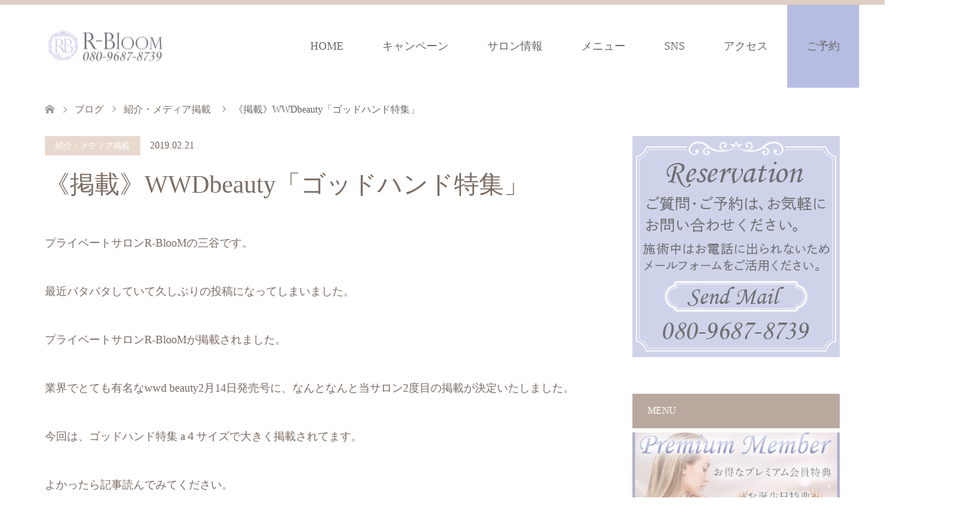

--- FILE ---
content_type: text/html; charset=UTF-8
request_url: https://r-bloom.com/2019/02/21/803/
body_size: 16213
content:
<!DOCTYPE html>
<html dir="ltr" lang="ja" prefix="og: https://ogp.me/ns#">
<head>
<meta charset="UTF-8">
<!--[if IE]><meta http-equiv="X-UA-Compatible" content="IE=edge"><![endif]-->
<meta name="viewport" content="width=device-width">
<title>《掲載》WWDbeauty「ゴッドハンド特集」 | R-BlooM（アールブルーム）</title>
<meta name="description" content="プライベートサロンR-BlooMの三谷です。最近バタバタしていて久しぶりの投稿になってしまいました。プライベートサロンR-BlooMが掲載されました。">
<link rel="pingback" href="https://r-bloom.com/xmlrpc.php">
	<style>img:is([sizes="auto" i], [sizes^="auto," i]) { contain-intrinsic-size: 3000px 1500px }</style>
	
		<!-- All in One SEO 4.8.7 - aioseo.com -->
	<meta name="description" content="プライベートサロンR-BlooMの三谷です。 最近バタバタしていて久しぶりの投稿になってしまいました。 プライ" />
	<meta name="robots" content="max-image-preview:large" />
	<meta name="author" content="r-bloom"/>
	<link rel="canonical" href="https://r-bloom.com/2019/02/21/803/" />
	<meta name="generator" content="All in One SEO (AIOSEO) 4.8.7" />
		<meta property="og:locale" content="ja_JP" />
		<meta property="og:site_name" content="R-BlooM（アールブルーム） | エステティックサロンR-BlooM（アールブルーム）は自由が丘駅徒歩5分。技能五輪国際大会2位の三谷麗奈によるフェイシャルエステ、ボディエステ、ブライダルエステなど、洗練されたハンドテクニックですべての肌タイプと年齢層に最適なスキンケアとエステを提供いたします。" />
		<meta property="og:type" content="article" />
		<meta property="og:title" content="《掲載》WWDbeauty「ゴッドハンド特集」 | R-BlooM（アールブルーム）" />
		<meta property="og:description" content="プライベートサロンR-BlooMの三谷です。 最近バタバタしていて久しぶりの投稿になってしまいました。 プライ" />
		<meta property="og:url" content="https://r-bloom.com/2019/02/21/803/" />
		<meta property="article:published_time" content="2019-02-21T05:15:17+00:00" />
		<meta property="article:modified_time" content="2019-03-08T02:25:07+00:00" />
		<meta name="twitter:card" content="summary_large_image" />
		<meta name="twitter:title" content="《掲載》WWDbeauty「ゴッドハンド特集」 | R-BlooM（アールブルーム）" />
		<meta name="twitter:description" content="プライベートサロンR-BlooMの三谷です。 最近バタバタしていて久しぶりの投稿になってしまいました。 プライ" />
		<script type="application/ld+json" class="aioseo-schema">
			{"@context":"https:\/\/schema.org","@graph":[{"@type":"BlogPosting","@id":"https:\/\/r-bloom.com\/2019\/02\/21\/803\/#blogposting","name":"\u300a\u63b2\u8f09\u300bWWDbeauty\u300c\u30b4\u30c3\u30c9\u30cf\u30f3\u30c9\u7279\u96c6\u300d | R-BlooM\uff08\u30a2\u30fc\u30eb\u30d6\u30eb\u30fc\u30e0\uff09","headline":"\u300a\u63b2\u8f09\u300bWWDbeauty\u300c\u30b4\u30c3\u30c9\u30cf\u30f3\u30c9\u7279\u96c6\u300d","author":{"@id":"https:\/\/r-bloom.com\/author\/r-bloom\/#author"},"publisher":{"@id":"https:\/\/r-bloom.com\/#organization"},"image":{"@type":"ImageObject","url":"https:\/\/r-bloom.com\/wp-content\/uploads\/2019\/02\/52596042_1117437608464878_6807480321861222400_n.jpg","width":639,"height":926},"datePublished":"2019-02-21T14:15:17+09:00","dateModified":"2019-03-08T11:25:07+09:00","inLanguage":"ja","mainEntityOfPage":{"@id":"https:\/\/r-bloom.com\/2019\/02\/21\/803\/#webpage"},"isPartOf":{"@id":"https:\/\/r-bloom.com\/2019\/02\/21\/803\/#webpage"},"articleSection":"\u7d39\u4ecb\u30fb\u30e1\u30c7\u30a3\u30a2\u63b2\u8f09"},{"@type":"BreadcrumbList","@id":"https:\/\/r-bloom.com\/2019\/02\/21\/803\/#breadcrumblist","itemListElement":[{"@type":"ListItem","@id":"https:\/\/r-bloom.com#listItem","position":1,"name":"\u5bb6","item":"https:\/\/r-bloom.com","nextItem":{"@type":"ListItem","@id":"https:\/\/r-bloom.com\/category\/%e7%b4%b9%e4%bb%8b%e3%83%bb%e3%83%a1%e3%83%87%e3%82%a3%e3%82%a2%e6%8e%b2%e8%bc%89\/#listItem","name":"\u7d39\u4ecb\u30fb\u30e1\u30c7\u30a3\u30a2\u63b2\u8f09"}},{"@type":"ListItem","@id":"https:\/\/r-bloom.com\/category\/%e7%b4%b9%e4%bb%8b%e3%83%bb%e3%83%a1%e3%83%87%e3%82%a3%e3%82%a2%e6%8e%b2%e8%bc%89\/#listItem","position":2,"name":"\u7d39\u4ecb\u30fb\u30e1\u30c7\u30a3\u30a2\u63b2\u8f09","item":"https:\/\/r-bloom.com\/category\/%e7%b4%b9%e4%bb%8b%e3%83%bb%e3%83%a1%e3%83%87%e3%82%a3%e3%82%a2%e6%8e%b2%e8%bc%89\/","nextItem":{"@type":"ListItem","@id":"https:\/\/r-bloom.com\/2019\/02\/21\/803\/#listItem","name":"\u300a\u63b2\u8f09\u300bWWDbeauty\u300c\u30b4\u30c3\u30c9\u30cf\u30f3\u30c9\u7279\u96c6\u300d"},"previousItem":{"@type":"ListItem","@id":"https:\/\/r-bloom.com#listItem","name":"\u5bb6"}},{"@type":"ListItem","@id":"https:\/\/r-bloom.com\/2019\/02\/21\/803\/#listItem","position":3,"name":"\u300a\u63b2\u8f09\u300bWWDbeauty\u300c\u30b4\u30c3\u30c9\u30cf\u30f3\u30c9\u7279\u96c6\u300d","previousItem":{"@type":"ListItem","@id":"https:\/\/r-bloom.com\/category\/%e7%b4%b9%e4%bb%8b%e3%83%bb%e3%83%a1%e3%83%87%e3%82%a3%e3%82%a2%e6%8e%b2%e8%bc%89\/#listItem","name":"\u7d39\u4ecb\u30fb\u30e1\u30c7\u30a3\u30a2\u63b2\u8f09"}}]},{"@type":"Organization","@id":"https:\/\/r-bloom.com\/#organization","name":"R-BlooM\uff08\u30a2\u30fc\u30eb\u30d6\u30eb\u30fc\u30e0\uff09","description":"\u30a8\u30b9\u30c6\u30c6\u30a3\u30c3\u30af\u30b5\u30ed\u30f3R-BlooM\uff08\u30a2\u30fc\u30eb\u30d6\u30eb\u30fc\u30e0\uff09\u306f\u81ea\u7531\u304c\u4e18\u99c5\u5f92\u6b695\u5206\u3002\u6280\u80fd\u4e94\u8f2a\u56fd\u969b\u5927\u4f1a2\u4f4d\u306e\u4e09\u8c37\u9e97\u5948\u306b\u3088\u308b\u30d5\u30a7\u30a4\u30b7\u30e3\u30eb\u30a8\u30b9\u30c6\u3001\u30dc\u30c7\u30a3\u30a8\u30b9\u30c6\u3001\u30d6\u30e9\u30a4\u30c0\u30eb\u30a8\u30b9\u30c6\u306a\u3069\u3001\u6d17\u7df4\u3055\u308c\u305f\u30cf\u30f3\u30c9\u30c6\u30af\u30cb\u30c3\u30af\u3067\u3059\u3079\u3066\u306e\u808c\u30bf\u30a4\u30d7\u3068\u5e74\u9f62\u5c64\u306b\u6700\u9069\u306a\u30b9\u30ad\u30f3\u30b1\u30a2\u3068\u30a8\u30b9\u30c6\u3092\u63d0\u4f9b\u3044\u305f\u3057\u307e\u3059\u3002","url":"https:\/\/r-bloom.com\/"},{"@type":"Person","@id":"https:\/\/r-bloom.com\/author\/r-bloom\/#author","url":"https:\/\/r-bloom.com\/author\/r-bloom\/","name":"r-bloom","image":{"@type":"ImageObject","@id":"https:\/\/r-bloom.com\/2019\/02\/21\/803\/#authorImage","url":"https:\/\/secure.gravatar.com\/avatar\/1193da7bf2637ae40783963d7bf7ced9?s=96&d=mm&r=g","width":96,"height":96,"caption":"r-bloom"}},{"@type":"WebPage","@id":"https:\/\/r-bloom.com\/2019\/02\/21\/803\/#webpage","url":"https:\/\/r-bloom.com\/2019\/02\/21\/803\/","name":"\u300a\u63b2\u8f09\u300bWWDbeauty\u300c\u30b4\u30c3\u30c9\u30cf\u30f3\u30c9\u7279\u96c6\u300d | R-BlooM\uff08\u30a2\u30fc\u30eb\u30d6\u30eb\u30fc\u30e0\uff09","description":"\u30d7\u30e9\u30a4\u30d9\u30fc\u30c8\u30b5\u30ed\u30f3R-BlooM\u306e\u4e09\u8c37\u3067\u3059\u3002 \u6700\u8fd1\u30d0\u30bf\u30d0\u30bf\u3057\u3066\u3044\u3066\u4e45\u3057\u3076\u308a\u306e\u6295\u7a3f\u306b\u306a\u3063\u3066\u3057\u307e\u3044\u307e\u3057\u305f\u3002 \u30d7\u30e9\u30a4","inLanguage":"ja","isPartOf":{"@id":"https:\/\/r-bloom.com\/#website"},"breadcrumb":{"@id":"https:\/\/r-bloom.com\/2019\/02\/21\/803\/#breadcrumblist"},"author":{"@id":"https:\/\/r-bloom.com\/author\/r-bloom\/#author"},"creator":{"@id":"https:\/\/r-bloom.com\/author\/r-bloom\/#author"},"image":{"@type":"ImageObject","url":"https:\/\/r-bloom.com\/wp-content\/uploads\/2019\/02\/52596042_1117437608464878_6807480321861222400_n.jpg","@id":"https:\/\/r-bloom.com\/2019\/02\/21\/803\/#mainImage","width":639,"height":926},"primaryImageOfPage":{"@id":"https:\/\/r-bloom.com\/2019\/02\/21\/803\/#mainImage"},"datePublished":"2019-02-21T14:15:17+09:00","dateModified":"2019-03-08T11:25:07+09:00"},{"@type":"WebSite","@id":"https:\/\/r-bloom.com\/#website","url":"https:\/\/r-bloom.com\/","name":"R-BlooM\uff08\u30a2\u30fc\u30eb\u30d6\u30eb\u30fc\u30e0\uff09","description":"\u30a8\u30b9\u30c6\u30c6\u30a3\u30c3\u30af\u30b5\u30ed\u30f3R-BlooM\uff08\u30a2\u30fc\u30eb\u30d6\u30eb\u30fc\u30e0\uff09\u306f\u81ea\u7531\u304c\u4e18\u99c5\u5f92\u6b695\u5206\u3002\u6280\u80fd\u4e94\u8f2a\u56fd\u969b\u5927\u4f1a2\u4f4d\u306e\u4e09\u8c37\u9e97\u5948\u306b\u3088\u308b\u30d5\u30a7\u30a4\u30b7\u30e3\u30eb\u30a8\u30b9\u30c6\u3001\u30dc\u30c7\u30a3\u30a8\u30b9\u30c6\u3001\u30d6\u30e9\u30a4\u30c0\u30eb\u30a8\u30b9\u30c6\u306a\u3069\u3001\u6d17\u7df4\u3055\u308c\u305f\u30cf\u30f3\u30c9\u30c6\u30af\u30cb\u30c3\u30af\u3067\u3059\u3079\u3066\u306e\u808c\u30bf\u30a4\u30d7\u3068\u5e74\u9f62\u5c64\u306b\u6700\u9069\u306a\u30b9\u30ad\u30f3\u30b1\u30a2\u3068\u30a8\u30b9\u30c6\u3092\u63d0\u4f9b\u3044\u305f\u3057\u307e\u3059\u3002","inLanguage":"ja","publisher":{"@id":"https:\/\/r-bloom.com\/#organization"}}]}
		</script>
		<!-- All in One SEO -->

<link rel='dns-prefetch' href='//challenges.cloudflare.com' />
<link rel='dns-prefetch' href='//www.googletagmanager.com' />
<link rel="alternate" type="application/rss+xml" title="R-BlooM（アールブルーム） &raquo; フィード" href="https://r-bloom.com/feed/" />
<link rel="alternate" type="application/rss+xml" title="R-BlooM（アールブルーム） &raquo; コメントフィード" href="https://r-bloom.com/comments/feed/" />
<script type="text/javascript">
/* <![CDATA[ */
window._wpemojiSettings = {"baseUrl":"https:\/\/s.w.org\/images\/core\/emoji\/15.0.3\/72x72\/","ext":".png","svgUrl":"https:\/\/s.w.org\/images\/core\/emoji\/15.0.3\/svg\/","svgExt":".svg","source":{"concatemoji":"https:\/\/r-bloom.com\/wp-includes\/js\/wp-emoji-release.min.js?ver=6.7.4"}};
/*! This file is auto-generated */
!function(i,n){var o,s,e;function c(e){try{var t={supportTests:e,timestamp:(new Date).valueOf()};sessionStorage.setItem(o,JSON.stringify(t))}catch(e){}}function p(e,t,n){e.clearRect(0,0,e.canvas.width,e.canvas.height),e.fillText(t,0,0);var t=new Uint32Array(e.getImageData(0,0,e.canvas.width,e.canvas.height).data),r=(e.clearRect(0,0,e.canvas.width,e.canvas.height),e.fillText(n,0,0),new Uint32Array(e.getImageData(0,0,e.canvas.width,e.canvas.height).data));return t.every(function(e,t){return e===r[t]})}function u(e,t,n){switch(t){case"flag":return n(e,"\ud83c\udff3\ufe0f\u200d\u26a7\ufe0f","\ud83c\udff3\ufe0f\u200b\u26a7\ufe0f")?!1:!n(e,"\ud83c\uddfa\ud83c\uddf3","\ud83c\uddfa\u200b\ud83c\uddf3")&&!n(e,"\ud83c\udff4\udb40\udc67\udb40\udc62\udb40\udc65\udb40\udc6e\udb40\udc67\udb40\udc7f","\ud83c\udff4\u200b\udb40\udc67\u200b\udb40\udc62\u200b\udb40\udc65\u200b\udb40\udc6e\u200b\udb40\udc67\u200b\udb40\udc7f");case"emoji":return!n(e,"\ud83d\udc26\u200d\u2b1b","\ud83d\udc26\u200b\u2b1b")}return!1}function f(e,t,n){var r="undefined"!=typeof WorkerGlobalScope&&self instanceof WorkerGlobalScope?new OffscreenCanvas(300,150):i.createElement("canvas"),a=r.getContext("2d",{willReadFrequently:!0}),o=(a.textBaseline="top",a.font="600 32px Arial",{});return e.forEach(function(e){o[e]=t(a,e,n)}),o}function t(e){var t=i.createElement("script");t.src=e,t.defer=!0,i.head.appendChild(t)}"undefined"!=typeof Promise&&(o="wpEmojiSettingsSupports",s=["flag","emoji"],n.supports={everything:!0,everythingExceptFlag:!0},e=new Promise(function(e){i.addEventListener("DOMContentLoaded",e,{once:!0})}),new Promise(function(t){var n=function(){try{var e=JSON.parse(sessionStorage.getItem(o));if("object"==typeof e&&"number"==typeof e.timestamp&&(new Date).valueOf()<e.timestamp+604800&&"object"==typeof e.supportTests)return e.supportTests}catch(e){}return null}();if(!n){if("undefined"!=typeof Worker&&"undefined"!=typeof OffscreenCanvas&&"undefined"!=typeof URL&&URL.createObjectURL&&"undefined"!=typeof Blob)try{var e="postMessage("+f.toString()+"("+[JSON.stringify(s),u.toString(),p.toString()].join(",")+"));",r=new Blob([e],{type:"text/javascript"}),a=new Worker(URL.createObjectURL(r),{name:"wpTestEmojiSupports"});return void(a.onmessage=function(e){c(n=e.data),a.terminate(),t(n)})}catch(e){}c(n=f(s,u,p))}t(n)}).then(function(e){for(var t in e)n.supports[t]=e[t],n.supports.everything=n.supports.everything&&n.supports[t],"flag"!==t&&(n.supports.everythingExceptFlag=n.supports.everythingExceptFlag&&n.supports[t]);n.supports.everythingExceptFlag=n.supports.everythingExceptFlag&&!n.supports.flag,n.DOMReady=!1,n.readyCallback=function(){n.DOMReady=!0}}).then(function(){return e}).then(function(){var e;n.supports.everything||(n.readyCallback(),(e=n.source||{}).concatemoji?t(e.concatemoji):e.wpemoji&&e.twemoji&&(t(e.twemoji),t(e.wpemoji)))}))}((window,document),window._wpemojiSettings);
/* ]]> */
</script>
<link rel='stylesheet' id='style-css' href='https://r-bloom.com/wp-content/themes/skin_tcd046-child/style.css?ver=1.7.2' type='text/css' media='all' />
<link rel='stylesheet' id='sbi_styles-css' href='https://r-bloom.com/wp-content/plugins/instagram-feed/css/sbi-styles.min.css?ver=6.8.0' type='text/css' media='all' />
<style id='wp-emoji-styles-inline-css' type='text/css'>

	img.wp-smiley, img.emoji {
		display: inline !important;
		border: none !important;
		box-shadow: none !important;
		height: 1em !important;
		width: 1em !important;
		margin: 0 0.07em !important;
		vertical-align: -0.1em !important;
		background: none !important;
		padding: 0 !important;
	}
</style>
<link rel='stylesheet' id='wp-block-library-css' href='https://r-bloom.com/wp-includes/css/dist/block-library/style.min.css?ver=6.7.4' type='text/css' media='all' />
<style id='classic-theme-styles-inline-css' type='text/css'>
/*! This file is auto-generated */
.wp-block-button__link{color:#fff;background-color:#32373c;border-radius:9999px;box-shadow:none;text-decoration:none;padding:calc(.667em + 2px) calc(1.333em + 2px);font-size:1.125em}.wp-block-file__button{background:#32373c;color:#fff;text-decoration:none}
</style>
<style id='global-styles-inline-css' type='text/css'>
:root{--wp--preset--aspect-ratio--square: 1;--wp--preset--aspect-ratio--4-3: 4/3;--wp--preset--aspect-ratio--3-4: 3/4;--wp--preset--aspect-ratio--3-2: 3/2;--wp--preset--aspect-ratio--2-3: 2/3;--wp--preset--aspect-ratio--16-9: 16/9;--wp--preset--aspect-ratio--9-16: 9/16;--wp--preset--color--black: #000000;--wp--preset--color--cyan-bluish-gray: #abb8c3;--wp--preset--color--white: #ffffff;--wp--preset--color--pale-pink: #f78da7;--wp--preset--color--vivid-red: #cf2e2e;--wp--preset--color--luminous-vivid-orange: #ff6900;--wp--preset--color--luminous-vivid-amber: #fcb900;--wp--preset--color--light-green-cyan: #7bdcb5;--wp--preset--color--vivid-green-cyan: #00d084;--wp--preset--color--pale-cyan-blue: #8ed1fc;--wp--preset--color--vivid-cyan-blue: #0693e3;--wp--preset--color--vivid-purple: #9b51e0;--wp--preset--gradient--vivid-cyan-blue-to-vivid-purple: linear-gradient(135deg,rgba(6,147,227,1) 0%,rgb(155,81,224) 100%);--wp--preset--gradient--light-green-cyan-to-vivid-green-cyan: linear-gradient(135deg,rgb(122,220,180) 0%,rgb(0,208,130) 100%);--wp--preset--gradient--luminous-vivid-amber-to-luminous-vivid-orange: linear-gradient(135deg,rgba(252,185,0,1) 0%,rgba(255,105,0,1) 100%);--wp--preset--gradient--luminous-vivid-orange-to-vivid-red: linear-gradient(135deg,rgba(255,105,0,1) 0%,rgb(207,46,46) 100%);--wp--preset--gradient--very-light-gray-to-cyan-bluish-gray: linear-gradient(135deg,rgb(238,238,238) 0%,rgb(169,184,195) 100%);--wp--preset--gradient--cool-to-warm-spectrum: linear-gradient(135deg,rgb(74,234,220) 0%,rgb(151,120,209) 20%,rgb(207,42,186) 40%,rgb(238,44,130) 60%,rgb(251,105,98) 80%,rgb(254,248,76) 100%);--wp--preset--gradient--blush-light-purple: linear-gradient(135deg,rgb(255,206,236) 0%,rgb(152,150,240) 100%);--wp--preset--gradient--blush-bordeaux: linear-gradient(135deg,rgb(254,205,165) 0%,rgb(254,45,45) 50%,rgb(107,0,62) 100%);--wp--preset--gradient--luminous-dusk: linear-gradient(135deg,rgb(255,203,112) 0%,rgb(199,81,192) 50%,rgb(65,88,208) 100%);--wp--preset--gradient--pale-ocean: linear-gradient(135deg,rgb(255,245,203) 0%,rgb(182,227,212) 50%,rgb(51,167,181) 100%);--wp--preset--gradient--electric-grass: linear-gradient(135deg,rgb(202,248,128) 0%,rgb(113,206,126) 100%);--wp--preset--gradient--midnight: linear-gradient(135deg,rgb(2,3,129) 0%,rgb(40,116,252) 100%);--wp--preset--font-size--small: 13px;--wp--preset--font-size--medium: 20px;--wp--preset--font-size--large: 36px;--wp--preset--font-size--x-large: 42px;--wp--preset--spacing--20: 0.44rem;--wp--preset--spacing--30: 0.67rem;--wp--preset--spacing--40: 1rem;--wp--preset--spacing--50: 1.5rem;--wp--preset--spacing--60: 2.25rem;--wp--preset--spacing--70: 3.38rem;--wp--preset--spacing--80: 5.06rem;--wp--preset--shadow--natural: 6px 6px 9px rgba(0, 0, 0, 0.2);--wp--preset--shadow--deep: 12px 12px 50px rgba(0, 0, 0, 0.4);--wp--preset--shadow--sharp: 6px 6px 0px rgba(0, 0, 0, 0.2);--wp--preset--shadow--outlined: 6px 6px 0px -3px rgba(255, 255, 255, 1), 6px 6px rgba(0, 0, 0, 1);--wp--preset--shadow--crisp: 6px 6px 0px rgba(0, 0, 0, 1);}:where(.is-layout-flex){gap: 0.5em;}:where(.is-layout-grid){gap: 0.5em;}body .is-layout-flex{display: flex;}.is-layout-flex{flex-wrap: wrap;align-items: center;}.is-layout-flex > :is(*, div){margin: 0;}body .is-layout-grid{display: grid;}.is-layout-grid > :is(*, div){margin: 0;}:where(.wp-block-columns.is-layout-flex){gap: 2em;}:where(.wp-block-columns.is-layout-grid){gap: 2em;}:where(.wp-block-post-template.is-layout-flex){gap: 1.25em;}:where(.wp-block-post-template.is-layout-grid){gap: 1.25em;}.has-black-color{color: var(--wp--preset--color--black) !important;}.has-cyan-bluish-gray-color{color: var(--wp--preset--color--cyan-bluish-gray) !important;}.has-white-color{color: var(--wp--preset--color--white) !important;}.has-pale-pink-color{color: var(--wp--preset--color--pale-pink) !important;}.has-vivid-red-color{color: var(--wp--preset--color--vivid-red) !important;}.has-luminous-vivid-orange-color{color: var(--wp--preset--color--luminous-vivid-orange) !important;}.has-luminous-vivid-amber-color{color: var(--wp--preset--color--luminous-vivid-amber) !important;}.has-light-green-cyan-color{color: var(--wp--preset--color--light-green-cyan) !important;}.has-vivid-green-cyan-color{color: var(--wp--preset--color--vivid-green-cyan) !important;}.has-pale-cyan-blue-color{color: var(--wp--preset--color--pale-cyan-blue) !important;}.has-vivid-cyan-blue-color{color: var(--wp--preset--color--vivid-cyan-blue) !important;}.has-vivid-purple-color{color: var(--wp--preset--color--vivid-purple) !important;}.has-black-background-color{background-color: var(--wp--preset--color--black) !important;}.has-cyan-bluish-gray-background-color{background-color: var(--wp--preset--color--cyan-bluish-gray) !important;}.has-white-background-color{background-color: var(--wp--preset--color--white) !important;}.has-pale-pink-background-color{background-color: var(--wp--preset--color--pale-pink) !important;}.has-vivid-red-background-color{background-color: var(--wp--preset--color--vivid-red) !important;}.has-luminous-vivid-orange-background-color{background-color: var(--wp--preset--color--luminous-vivid-orange) !important;}.has-luminous-vivid-amber-background-color{background-color: var(--wp--preset--color--luminous-vivid-amber) !important;}.has-light-green-cyan-background-color{background-color: var(--wp--preset--color--light-green-cyan) !important;}.has-vivid-green-cyan-background-color{background-color: var(--wp--preset--color--vivid-green-cyan) !important;}.has-pale-cyan-blue-background-color{background-color: var(--wp--preset--color--pale-cyan-blue) !important;}.has-vivid-cyan-blue-background-color{background-color: var(--wp--preset--color--vivid-cyan-blue) !important;}.has-vivid-purple-background-color{background-color: var(--wp--preset--color--vivid-purple) !important;}.has-black-border-color{border-color: var(--wp--preset--color--black) !important;}.has-cyan-bluish-gray-border-color{border-color: var(--wp--preset--color--cyan-bluish-gray) !important;}.has-white-border-color{border-color: var(--wp--preset--color--white) !important;}.has-pale-pink-border-color{border-color: var(--wp--preset--color--pale-pink) !important;}.has-vivid-red-border-color{border-color: var(--wp--preset--color--vivid-red) !important;}.has-luminous-vivid-orange-border-color{border-color: var(--wp--preset--color--luminous-vivid-orange) !important;}.has-luminous-vivid-amber-border-color{border-color: var(--wp--preset--color--luminous-vivid-amber) !important;}.has-light-green-cyan-border-color{border-color: var(--wp--preset--color--light-green-cyan) !important;}.has-vivid-green-cyan-border-color{border-color: var(--wp--preset--color--vivid-green-cyan) !important;}.has-pale-cyan-blue-border-color{border-color: var(--wp--preset--color--pale-cyan-blue) !important;}.has-vivid-cyan-blue-border-color{border-color: var(--wp--preset--color--vivid-cyan-blue) !important;}.has-vivid-purple-border-color{border-color: var(--wp--preset--color--vivid-purple) !important;}.has-vivid-cyan-blue-to-vivid-purple-gradient-background{background: var(--wp--preset--gradient--vivid-cyan-blue-to-vivid-purple) !important;}.has-light-green-cyan-to-vivid-green-cyan-gradient-background{background: var(--wp--preset--gradient--light-green-cyan-to-vivid-green-cyan) !important;}.has-luminous-vivid-amber-to-luminous-vivid-orange-gradient-background{background: var(--wp--preset--gradient--luminous-vivid-amber-to-luminous-vivid-orange) !important;}.has-luminous-vivid-orange-to-vivid-red-gradient-background{background: var(--wp--preset--gradient--luminous-vivid-orange-to-vivid-red) !important;}.has-very-light-gray-to-cyan-bluish-gray-gradient-background{background: var(--wp--preset--gradient--very-light-gray-to-cyan-bluish-gray) !important;}.has-cool-to-warm-spectrum-gradient-background{background: var(--wp--preset--gradient--cool-to-warm-spectrum) !important;}.has-blush-light-purple-gradient-background{background: var(--wp--preset--gradient--blush-light-purple) !important;}.has-blush-bordeaux-gradient-background{background: var(--wp--preset--gradient--blush-bordeaux) !important;}.has-luminous-dusk-gradient-background{background: var(--wp--preset--gradient--luminous-dusk) !important;}.has-pale-ocean-gradient-background{background: var(--wp--preset--gradient--pale-ocean) !important;}.has-electric-grass-gradient-background{background: var(--wp--preset--gradient--electric-grass) !important;}.has-midnight-gradient-background{background: var(--wp--preset--gradient--midnight) !important;}.has-small-font-size{font-size: var(--wp--preset--font-size--small) !important;}.has-medium-font-size{font-size: var(--wp--preset--font-size--medium) !important;}.has-large-font-size{font-size: var(--wp--preset--font-size--large) !important;}.has-x-large-font-size{font-size: var(--wp--preset--font-size--x-large) !important;}
:where(.wp-block-post-template.is-layout-flex){gap: 1.25em;}:where(.wp-block-post-template.is-layout-grid){gap: 1.25em;}
:where(.wp-block-columns.is-layout-flex){gap: 2em;}:where(.wp-block-columns.is-layout-grid){gap: 2em;}
:root :where(.wp-block-pullquote){font-size: 1.5em;line-height: 1.6;}
</style>
<link rel='stylesheet' id='contact-form-7-css' href='https://r-bloom.com/wp-content/plugins/contact-form-7/includes/css/styles.css?ver=6.1.2' type='text/css' media='all' />
<link rel='stylesheet' id='parent-style-css' href='https://r-bloom.com/wp-content/themes/skin_tcd046/style.css?ver=6.7.4' type='text/css' media='all' />
<link rel='stylesheet' id='jquery-ui-smoothness-css' href='https://r-bloom.com/wp-content/plugins/contact-form-7/includes/js/jquery-ui/themes/smoothness/jquery-ui.min.css?ver=1.12.1' type='text/css' media='screen' />
<script type="text/javascript" src="https://r-bloom.com/wp-includes/js/jquery/jquery.min.js?ver=3.7.1" id="jquery-core-js"></script>
<script type="text/javascript" src="https://r-bloom.com/wp-includes/js/jquery/jquery-migrate.min.js?ver=3.4.1" id="jquery-migrate-js"></script>

<!-- Site Kit によって追加された Google タグ（gtag.js）スニペット -->
<!-- Google アナリティクス スニペット (Site Kit が追加) -->
<script type="text/javascript" src="https://www.googletagmanager.com/gtag/js?id=GT-KDZ4ZVZ" id="google_gtagjs-js" async></script>
<script type="text/javascript" id="google_gtagjs-js-after">
/* <![CDATA[ */
window.dataLayer = window.dataLayer || [];function gtag(){dataLayer.push(arguments);}
gtag("set","linker",{"domains":["r-bloom.com"]});
gtag("js", new Date());
gtag("set", "developer_id.dZTNiMT", true);
gtag("config", "GT-KDZ4ZVZ");
/* ]]> */
</script>
<link rel="https://api.w.org/" href="https://r-bloom.com/wp-json/" /><link rel="alternate" title="JSON" type="application/json" href="https://r-bloom.com/wp-json/wp/v2/posts/803" /><link rel='shortlink' href='https://r-bloom.com/?p=803' />
<link rel="alternate" title="oEmbed (JSON)" type="application/json+oembed" href="https://r-bloom.com/wp-json/oembed/1.0/embed?url=https%3A%2F%2Fr-bloom.com%2F2019%2F02%2F21%2F803%2F" />
<link rel="alternate" title="oEmbed (XML)" type="text/xml+oembed" href="https://r-bloom.com/wp-json/oembed/1.0/embed?url=https%3A%2F%2Fr-bloom.com%2F2019%2F02%2F21%2F803%2F&#038;format=xml" />
<meta name="generator" content="Site Kit by Google 1.171.0" />
<link rel="stylesheet" href="https://r-bloom.com/wp-content/themes/skin_tcd046/css/design-plus.css?ver=1.7.2">
<link rel="stylesheet" href="https://r-bloom.com/wp-content/themes/skin_tcd046/css/sns-botton.css?ver=1.7.2">
<link rel="stylesheet" href="https://r-bloom.com/wp-content/themes/skin_tcd046/css/responsive.css?ver=1.7.2">
<link rel="stylesheet" href="https://r-bloom.com/wp-content/themes/skin_tcd046/css/footer-bar.css?ver=1.7.2">

<script src="https://r-bloom.com/wp-content/themes/skin_tcd046/js/jquery.easing.1.3.js?ver=1.7.2"></script>
<script src="https://r-bloom.com/wp-content/themes/skin_tcd046/js/jscript.js?ver=1.7.2"></script>
<script src="https://r-bloom.com/wp-content/themes/skin_tcd046/js/comment.js?ver=1.7.2"></script>
<script src="https://r-bloom.com/wp-content/themes/skin_tcd046/js/header_fix.js?ver=1.7.2"></script>

<style type="text/css">
body, input, textarea { font-family: "Times New Roman" , "游明朝" , "Yu Mincho" , "游明朝体" , "YuMincho" , "ヒラギノ明朝 Pro W3" , "Hiragino Mincho Pro" , "HiraMinProN-W3" , "HGS明朝E" , "ＭＳ Ｐ明朝" , "MS PMincho" , serif; }
.rich_font { font-weight:500; font-family: "Times New Roman" , "游明朝" , "Yu Mincho" , "游明朝体" , "YuMincho" , "ヒラギノ明朝 Pro W3" , "Hiragino Mincho Pro" , "HiraMinProN-W3" , "HGS明朝E" , "ＭＳ Ｐ明朝" , "MS PMincho" , serif; }

#header .logo { font-size:24px; }
.fix_top.header_fix #header .logo { font-size:20px; }
#footer_logo .logo { font-size:24px; }
 #logo_image img { width:50%; height:50%; max-height: none; }
  #logo_image_fixed img { width:50%; height:50%; max-height: none; }
#footer_logo img { width:50%; height:50%; }
#post_title { font-size:36px; }
body, .post_content { font-size:15px; }

@media screen and (max-width:991px) {
  #header .logo { font-size:18px; }
  .mobile_fix_top.header_fix #header .logo { font-size:18px; }
  #logo_image img { width:50%; height:50%; max-height: none; }
  #logo_image_fixed img { width:50%; height:50%; max-height: none; }
  #post_title { font-size:20px; }
  body, .post_content { font-size:18px; }
}




.image {
overflow: hidden;
-webkit-transition: 0.35s;
-moz-transition: 0.35s;
-ms-transition: 0.35s;
transition: 0.35s;
}
.image img {
-webkit-transform: scale(1);
-webkit-transition-property: opacity, scale, -webkit-transform;
-webkit-transition: 0.35s;
-moz-transform: scale(1);
-moz-transition-property: opacity, scale, -moz-transform;
-moz-transition: 0.35s;
-ms-transform: scale(1);
-ms-transition-property: opacity, scale, -ms-transform;
-ms-transition: 0.35s;
-o-transform: scale(1);
-o-transition-property: opacity, scale, -o-transform;
-o-transition: 0.35s;
transform: scale(1);
transition-property: opacity, scale, -webkit-transform;
transition: 0.35s;
-webkit-backface-visibility:hidden; backface-visibility:hidden;
}
.image:hover img, a:hover .image img {
 -webkit-transform: scale(1.2); -moz-transform: scale(1.2); -ms-transform: scale(1.2); -o-transform: scale(1.2); transform: scale(1.2);
}

.headline_bg_l, .headline_bg, ul.meta .category span, .page_navi a:hover, .page_navi span.current, .page_navi p.back a:hover,
#post_pagination p, #post_pagination a:hover, #previous_next_post2 a:hover, .single-news #post_meta_top .date, .single-campaign #post_meta_top .date, ol#voice_list .info .voice_button a:hover, .voice_user .voice_name, .voice_course .course_button a, .side_headline, #footer_top,
#comment_header ul li a:hover, #comment_header ul li.comment_switch_active a, #comment_header #comment_closed p, #submit_comment
{ background-color:#BAA89E; }

.page_navi a:hover, .page_navi span.current, #post_pagination p, #comment_header ul li.comment_switch_active a, #comment_header #comment_closed p, #guest_info input:focus, #comment_textarea textarea:focus
{ border-color:#BAA89E; }

#comment_header ul li.comment_switch_active a:after, #comment_header #comment_closed p:after
{ border-color:#BAA89E transparent transparent transparent; }

a:hover, #global_menu > ul > li > a:hover, #bread_crumb li a, #bread_crumb li.home a:hover:before, ul.meta .date, .footer_headline, .footer_widget a:hover,
#post_title, #previous_next_post a:hover, #previous_next_post a:hover:before, #previous_next_post a:hover:after,
#recent_news .info .date, .course_category .course_category_headline, .course_category .info .headline, ol#voice_list .info .voice_name, dl.interview dt, .voice_course .course_button a:hover, ol#staff_list .info .staff_name, .staff_info .staff_detail .staff_name, .staff_info .staff_detail .staff_social_link li a:hover:before,
.styled_post_list1 .date, .collapse_category_list li a:hover, .tcdw_course_list_widget .course_list li .image, .side_widget.tcdw_banner_list_widget .side_headline, ul.banner_list li .image,
#index_content1 .caption .headline, #index_course li .image, #index_news .date, #index_voice li .info .voice_name, #index_blog .headline, .table.pb_pricemenu td.menu, .side_widget .campaign_list .date, .side_widget .news_list .date, .side_widget .staff_list .staff_name, .side_widget .voice_list .voice_name
{ color:#7A6B61; }

#footer_bottom, a.index_blog_button:hover, .widget_search #search-btn input:hover, .widget_search #searchsubmit:hover, .widget.google_search #searchsubmit:hover, #submit_comment:hover, #header_slider .slick-dots li button:hover, #header_slider .slick-dots li.slick-active button
{ background-color:#7A6B61; }

.post_content a { color:#AD8C79; }

#archive_wrapper, #related_post ol { background-color:rgba(186,168,158,0.15); }
#index_course li.noimage .image, .course_category .noimage .imagebox, .tcdw_course_list_widget .course_list li.noimage .image { background:rgba(186,168,158,0.3); }

#index_blog, #footer_widget, .course_categories li a.active, .course_categories li a:hover, .styled_post_list1_tabs li { background-color:rgba(214,194,180,0.15); }
#index_topics { background:rgba(214,194,180,0.8); }
#header { border-top-color:rgba(214,194,180,0.8); }

@media screen and (min-width:992px) {
  .fix_top.header_fix #header { background-color:rgba(214,194,180,0.8); }
  #global_menu ul ul a { background-color:#BAA89E; }
  #global_menu ul ul a:hover { background-color:#7A6B61; }
}
@media screen and (max-width:991px) {
  a.menu_button.active { background:rgba(214,194,180,0.8); };
  .mobile_fix_top.header_fix #header { background-color:rgba(214,194,180,0.8); }
  #global_menu { background-color:#BAA89E; }
  #global_menu a:hover { background-color:#7A6B61; }
}
@media screen and (max-width:991px) {
  .mobile_fix_top.header_fix #header { background-color:rgba(214,194,180,0.8); }
}

.post_content p {  
font-size: 16px !important; 
color: #7A6B61;
}
.post_content h4 h3 { color: #6e6f71; }
//.post_content .style5a { background: #E3D0C3;}
.post_content .q_button { background-color: #C2AA99; }
.post_content .style3a {
    border-top: 1px solid #D6C2B4;
    border-bottom: 1px solid #D6C2B4;
}
/*飾り付き*/
.post_content .style5a { 
    margin: 2em 0 1em;
    background: url(http://r-bloom.com/wp-content/uploads/2021/03/r-bloom-h5-2_8.jpg) no-repeat;
    padding: 20px 0px 10px 30px !important;
    font-color: #0E5934 !important;
    font-size: 18px !important;
    font-weight: 700;
    text-align: center;
}



#global_menu ul li a { font-size: 16px !important; }

.botton-color { background: #b7bde2;}

@media screen and (min-width: 651px){      .br-pc { display:block; }  .br-sp { display:none; }}
@media screen and (max-width: 650px){      .br-pc { display:none; }  .br-sp { display:block; }}

/*--------トップページ横長画像の切り替え-----------------------*/
@media screen and (min-width: 651px){      .imgbnr-pc { display:block; }  .imgbnr-sp { display:none; }}
@media screen and (max-width: 650px){      .imgbnr-pc { display:none; }  .imgbnr-sp { display:block; }}

a#tel {
  position: fixed;
  width: 200px;
  height: 44px;
  text-align: center;
  line-height: 44px;
  left:50%;
  bottom: 10px;
  margin-left:-100px;
  display: block;
  background: rgba(255,153,0,.7);
  color: #fff;
  text-align: center;
  text-decoration: none;
  font-size:12px;
  border-radius: 10px;
}

a#tel:hover{
  background: rgba(255,153,0,.8);
}

@media screen and (min-width: 768px) {
a#tel {
    display: none;
}
}
@media screen and (min-width:960px) {
a#tel {
    display: none;
}
}

/*--------並んだボタン-----------------------*/
.parent{
display: flex;
flex-wrap: wrap;
justify-content: center;
}
@media screen and (min-width:768px){
    /*　画面サイズが768px以上の場合読み込む　*/
.parent2{
width: 1000px;
}}
.child{
width: 220px;
height: auto;
margin: 0 20px 30px;
text-align: center;
font-size: 1.3em;
line-height: 1.5;
color: #333333;
}
.child2 img{
width: 300px;
height: auto;
}

/* reCaptcha 非表示 */
.grecaptcha-badge { visibility: hidden; }

/* フォーム用　日付の幅100%打ち消し */
.app-date{
width: auto !important;
}
</style>

<meta name="generator" content="Elementor 3.28.4; features: additional_custom_breakpoints, e_local_google_fonts; settings: css_print_method-external, google_font-enabled, font_display-auto">
<style type="text/css"></style>			<style>
				.e-con.e-parent:nth-of-type(n+4):not(.e-lazyloaded):not(.e-no-lazyload),
				.e-con.e-parent:nth-of-type(n+4):not(.e-lazyloaded):not(.e-no-lazyload) * {
					background-image: none !important;
				}
				@media screen and (max-height: 1024px) {
					.e-con.e-parent:nth-of-type(n+3):not(.e-lazyloaded):not(.e-no-lazyload),
					.e-con.e-parent:nth-of-type(n+3):not(.e-lazyloaded):not(.e-no-lazyload) * {
						background-image: none !important;
					}
				}
				@media screen and (max-height: 640px) {
					.e-con.e-parent:nth-of-type(n+2):not(.e-lazyloaded):not(.e-no-lazyload),
					.e-con.e-parent:nth-of-type(n+2):not(.e-lazyloaded):not(.e-no-lazyload) * {
						background-image: none !important;
					}
				}
			</style>
			<link rel="icon" href="https://r-bloom.com/wp-content/uploads/2020/04/r-bloom_favicon-150x150.png" sizes="32x32" />
<link rel="icon" href="https://r-bloom.com/wp-content/uploads/2020/04/r-bloom_favicon-200x200.png" sizes="192x192" />
<link rel="apple-touch-icon" href="https://r-bloom.com/wp-content/uploads/2020/04/r-bloom_favicon-200x200.png" />
<meta name="msapplication-TileImage" content="https://r-bloom.com/wp-content/uploads/2020/04/r-bloom_favicon-300x300.png" />
</head>
<body id="body" class="post-template-default single single-post postid-803 single-format-standard fix_top mobile_fix_top elementor-default elementor-kit-1716">


 <div id="header" class="clearfix">
  <div class="header_inner">
   <div id="header_logo">
    <div id="logo_image">
 <h1 class="logo">
  <a href="https://r-bloom.com/" title="R-BlooM（アールブルーム）" data-label="R-BlooM（アールブルーム）"><img class="h_logo" src="https://r-bloom.com/wp-content/uploads/2018/05/r-bloom-header-logo-tel.png?1769788342" alt="R-BlooM（アールブルーム）" title="R-BlooM（アールブルーム）" /></a>
 </h1>
</div>
<div id="logo_image_fixed">
 <p class="logo"><a href="https://r-bloom.com/" title="R-BlooM（アールブルーム）"><img class="s_logo" src="https://r-bloom.com/wp-content/uploads/2018/05/r-bloom-header-logo-tel-w.png?1769788342" alt="R-BlooM（アールブルーム）" title="R-BlooM（アールブルーム）" /></a></p>
</div>
   </div>

      <a href="#" class="menu_button"><span>menu</span></a>
   <div id="global_menu">
    <ul id="menu-%e3%82%b0%e3%83%ad%e3%83%bc%e3%83%90%e3%83%ab%e3%83%8a%e3%83%93" class="menu"><li id="menu-item-11" class="menu-item menu-item-type-post_type menu-item-object-page menu-item-home menu-item-11"><a href="https://r-bloom.com/">HOME</a></li>
<li id="menu-item-63" class="menu-item menu-item-type-custom menu-item-object-custom menu-item-has-children menu-item-63"><a href="https://r-bloom.com/campaign/">キャンペーン</a>
<ul class="sub-menu">
	<li id="menu-item-64" class="menu-item menu-item-type-custom menu-item-object-custom menu-item-64"><a href="https://r-bloom.com/campaign/">キャンペーン</a></li>
</ul>
</li>
<li id="menu-item-12" class="menu-item menu-item-type-custom menu-item-object-custom current-post-parent menu-item-has-children menu-item-12"><a href="https://r-bloom.com/salon/">サロン情報</a>
<ul class="sub-menu">
	<li id="menu-item-153" class="menu-item menu-item-type-custom menu-item-object-custom menu-item-153"><a href="https://r-bloom.com/salon/#info">サロン案内</a></li>
	<li id="menu-item-152" class="menu-item menu-item-type-post_type menu-item-object-page menu-item-152"><a href="https://r-bloom.com/salon/">コンセプト</a></li>
	<li id="menu-item-154" class="menu-item menu-item-type-post_type menu-item-object-page menu-item-154"><a href="https://r-bloom.com/profile/">プロフィール紹介</a></li>
	<li id="menu-item-305" class="menu-item menu-item-type-taxonomy menu-item-object-category current-post-ancestor current-menu-parent current-post-parent menu-item-305"><a href="https://r-bloom.com/category/%e7%b4%b9%e4%bb%8b%e3%83%bb%e3%83%a1%e3%83%87%e3%82%a3%e3%82%a2%e6%8e%b2%e8%bc%89/">紹介・メディア掲載</a></li>
	<li id="menu-item-74" class="menu-item menu-item-type-custom menu-item-object-custom menu-item-74"><a href="https://r-bloom.com/category/%E3%81%8A%E5%AE%A2%E3%81%95%E3%81%BE%E3%81%AE%E5%A3%B0/">お客様の声</a></li>
	<li id="menu-item-1335" class="menu-item menu-item-type-post_type menu-item-object-page menu-item-1335"><a href="https://r-bloom.com/c-voice/">お客樣のご感想</a></li>
</ul>
</li>
<li id="menu-item-66" class="menu-item menu-item-type-custom menu-item-object-custom menu-item-has-children menu-item-66"><a href="https://r-bloom.com/course/">メニュー</a>
<ul class="sub-menu">
	<li id="menu-item-175" class="menu-item menu-item-type-post_type menu-item-object-course menu-item-175"><a href="https://r-bloom.com/course/menu/">MENU LISTS</a></li>
	<li id="menu-item-173" class="menu-item menu-item-type-post_type menu-item-object-course menu-item-173"><a href="https://r-bloom.com/course/face-care/">FACE CARE</a></li>
	<li id="menu-item-2481" class="menu-item menu-item-type-post_type menu-item-object-course menu-item-2481"><a href="https://r-bloom.com/course/body-care/">BODY CARE</a></li>
	<li id="menu-item-1307" class="menu-item menu-item-type-post_type menu-item-object-course menu-item-1307"><a href="https://r-bloom.com/course/bridal/">BRIDAL</a></li>
	<li id="menu-item-1831" class="menu-item menu-item-type-post_type menu-item-object-course menu-item-1831"><a href="https://r-bloom.com/course/option-list/">OPTION LIST</a></li>
	<li id="menu-item-2783" class="menu-item menu-item-type-custom menu-item-object-custom menu-item-2783"><a href="https://r-bloom.com/course/seminar/">BEAYTY SEMINAR</a></li>
	<li id="menu-item-2569" class="menu-item menu-item-type-custom menu-item-object-custom menu-item-2569"><a href="https://r-bloom.com/course/premium-member/">PREMIUM会員特典</a></li>
</ul>
</li>
<li id="menu-item-77" class="menu-item menu-item-type-custom menu-item-object-custom menu-item-has-children menu-item-77"><a href="https://www.instagram.com/privatesalon_r_bloom/">SNS</a>
<ul class="sub-menu">
	<li id="menu-item-78" class="menu-item menu-item-type-custom menu-item-object-custom menu-item-78"><a target="_blank" href="https://www.facebook.com/profile.php?id=100005959480310">Facebook</a></li>
	<li id="menu-item-428" class="menu-item menu-item-type-custom menu-item-object-custom menu-item-428"><a target="_blank" href="https://www.instagram.com/privatesalon_r_bloom/">Instagram</a></li>
	<li id="menu-item-155" class="menu-item menu-item-type-post_type menu-item-object-page current_page_parent menu-item-155"><a href="https://r-bloom.com/blog/">ブログ</a></li>
	<li id="menu-item-2866" class="menu-item menu-item-type-custom menu-item-object-custom menu-item-2866"><a href="https://www.youtube.com/channel/UCQBY8IxJtrDHLGgmmM0Xiug/videos">YouTube</a></li>
</ul>
</li>
<li id="menu-item-80" class="menu-item menu-item-type-custom menu-item-object-custom menu-item-has-children menu-item-80"><a href="https://r-bloom.com/access/">アクセス</a>
<ul class="sub-menu">
	<li id="menu-item-156" class="menu-item menu-item-type-post_type menu-item-object-page menu-item-156"><a href="https://r-bloom.com/access/">アクセス</a></li>
</ul>
</li>
<li id="menu-item-82" class="botton-color menu-item menu-item-type-custom menu-item-object-custom menu-item-has-children menu-item-82"><a href="https://r-bloom.com/contact/">ご予約</a>
<ul class="sub-menu">
	<li id="menu-item-157" class="menu-item menu-item-type-post_type menu-item-object-page menu-item-157"><a href="https://r-bloom.com/contact/">ご予約・お問い合わせ</a></li>
	<li id="menu-item-2995" class="menu-item menu-item-type-custom menu-item-object-custom menu-item-2995"><a href="https://r-bloom.com/news/cancelpolicy/">キャンセルポリシー</a></li>
	<li id="menu-item-158" class="menu-item menu-item-type-post_type menu-item-object-page menu-item-158"><a href="https://r-bloom.com/privacypolicy/">個人情報保護指針</a></li>
</ul>
</li>
</ul>   </div>
     </div>
 </div><!-- END #header -->

 <div id="main_contents" class="clearfix">


<div id="bread_crumb">

<ul class="clearfix" itemscope itemtype="http://schema.org/BreadcrumbList">
 <li itemprop="itemListElement" itemscope itemtype="http://schema.org/ListItem" class="home"><a itemprop="item" href="https://r-bloom.com/"><span itemprop="name">ホーム</span></a><meta itemprop="position" content="1" /></li>

 <li itemprop="itemListElement" itemscope itemtype="http://schema.org/ListItem"><a itemprop="item" href="https://r-bloom.com/blog/"><span itemprop="name">ブログ</span></a><meta itemprop="position" content="2" /></li>
 <li itemprop="itemListElement" itemscope itemtype="http://schema.org/ListItem">
    <a itemprop="item" href="https://r-bloom.com/category/%e7%b4%b9%e4%bb%8b%e3%83%bb%e3%83%a1%e3%83%87%e3%82%a3%e3%82%a2%e6%8e%b2%e8%bc%89/"><span itemprop="name">紹介・メディア掲載</span></a>
     <meta itemprop="position" content="3" /></li>
 <li itemprop="itemListElement" itemscope itemtype="http://schema.org/ListItem" class="last"><span itemprop="name">《掲載》WWDbeauty「ゴッドハンド特集」</span><meta itemprop="position" content="4" /></li>

</ul>
</div>

<div id="main_col" class="clearfix">

<div id="left_col">

 
 <div id="article">

  <ul id="post_meta_top" class="meta clearfix">
   <li class="category"><a href="https://r-bloom.com/category/%e7%b4%b9%e4%bb%8b%e3%83%bb%e3%83%a1%e3%83%87%e3%82%a3%e3%82%a2%e6%8e%b2%e8%bc%89/" style="background-color:rgba(227,208,195,0.8);">紹介・メディア掲載</a></li>   <li class="date"><time class="entry-date updated" datetime="2019-03-08T11:25:07+09:00">2019.02.21</time></li>  </ul>

  <h2 id="post_title" class="rich_font">《掲載》WWDbeauty「ゴッドハンド特集」</h2>

  
      
    
  <div class="post_content clearfix">
   <p>プライベートサロンR-BlooMの三谷です。</p>
<p>最近バタバタしていて久しぶりの投稿になってしまいました。</p>
<p>プライベートサロンR-BlooMが掲載されました。</p>
<p>業界でとても有名なwwd beauty2月14日発売号に、なんとなんと当サロン2度目の掲載が決定いたしました。</p>
<p>今回は、ゴッドハンド特集 a４サイズで大きく掲載されてます。</p>
<p>よかったら記事読んでみてください。</p>

		<style type="text/css">
			#gallery-1 {
				margin: auto;
			}
			#gallery-1 .gallery-item {
				float: left;
				margin-top: 10px;
				text-align: center;
				width: 33%;
			}
			#gallery-1 img {
				border: 2px solid #cfcfcf;
			}
			#gallery-1 .gallery-caption {
				margin-left: 0;
			}
			/* see gallery_shortcode() in wp-includes/media.php */
		</style>
		<div id='gallery-1' class='gallery galleryid-803 gallery-columns-3 gallery-size-large'><dl class='gallery-item'>
			<dt class='gallery-icon portrait'>
				<a href='https://r-bloom.com/wp-content/uploads/2019/02/52596042_1117437608464878_6807480321861222400_n.jpg'><img fetchpriority="high" decoding="async" width="639" height="926" src="https://r-bloom.com/wp-content/uploads/2019/02/52596042_1117437608464878_6807480321861222400_n.jpg" class="attachment-large size-large" alt="" srcset="https://r-bloom.com/wp-content/uploads/2019/02/52596042_1117437608464878_6807480321861222400_n.jpg 639w, https://r-bloom.com/wp-content/uploads/2019/02/52596042_1117437608464878_6807480321861222400_n-207x300.jpg 207w" sizes="(max-width: 639px) 100vw, 639px" /></a>
			</dt></dl><dl class='gallery-item'>
			<dt class='gallery-icon portrait'>
				<a href='https://r-bloom.com/wp-content/uploads/2019/02/52842336_1117437618464877_2925406786284421120_n.jpg'><img decoding="async" width="622" height="925" src="https://r-bloom.com/wp-content/uploads/2019/02/52842336_1117437618464877_2925406786284421120_n.jpg" class="attachment-large size-large" alt="" srcset="https://r-bloom.com/wp-content/uploads/2019/02/52842336_1117437618464877_2925406786284421120_n.jpg 622w, https://r-bloom.com/wp-content/uploads/2019/02/52842336_1117437618464877_2925406786284421120_n-202x300.jpg 202w" sizes="(max-width: 622px) 100vw, 622px" /></a>
			</dt></dl><dl class='gallery-item'>
			<dt class='gallery-icon portrait'>
				<a href='https://r-bloom.com/wp-content/uploads/2019/02/S__58392624.jpg'><img decoding="async" width="631" height="935" src="https://r-bloom.com/wp-content/uploads/2019/02/S__58392624.jpg" class="attachment-large size-large" alt="" srcset="https://r-bloom.com/wp-content/uploads/2019/02/S__58392624.jpg 631w, https://r-bloom.com/wp-content/uploads/2019/02/S__58392624-202x300.jpg 202w" sizes="(max-width: 631px) 100vw, 631px" /></a>
			</dt></dl><br style="clear: both" />
		</div>

<p>通常ホテルスパなどが良く載る雑誌にプライベートサロンが2回も載るなんて… これからも頑張ります。</p>
<p>3月のご予約受付中です。ご質問や、お問い合わせ大歓迎になります。お気軽にご連絡くださいませ。</p>
<p>メッセージお待ちしております。【ナカイの窓放送】<br />
オカリナさんを大変身させた今話題のゴリゴリマッサージを是非この機会にお試しください。<br />
※放送により大変多くの反響を頂いております。</p>
<p>それに伴いご予約が取りづらくなって来ている為、ご予約はお早めにお願いいたします。</p>
<p>この機会に是非当店に遊びに来てください✨ 【アクセス】<br />
関内駅徒歩6分、伊勢佐木長者町から徒歩2分<br />
【お問い合わせ、ご予約】<br />
☎️080-9687-8739</p>
     </div>

    <div class="single_share clearfix" id="single_share_bottom">
   <div class="share-type1 share-btm">
 
	<div class="sns mt10 mb45">
		<ul class="type1 clearfix">
		</ul>
	</div>
</div>
  </div>
  
    <ul id="post_meta_bottom" class="clearfix">
      <li class="post_category"><a href="https://r-bloom.com/category/%e7%b4%b9%e4%bb%8b%e3%83%bb%e3%83%a1%e3%83%87%e3%82%a3%e3%82%a2%e6%8e%b2%e8%bc%89/" rel="category tag">紹介・メディア掲載</a></li>        </ul>
  
    <div id="previous_next_post" class="clearfix">
   <div class='prev_post'><a href='https://r-bloom.com/2019/02/17/%e3%83%84%e3%83%a4%e6%84%9f%e3%81%ae%e3%81%82%e3%82%8b%e8%82%8c%e3%81%ab%ef%bc%81/' title='ツヤ感のある肌に…！' data-mobile-title='前の記事'><span class='title'>ツヤ感のある肌に…！</span></a></div>
<div class='next_post'><a href='https://r-bloom.com/2019/02/22/832/' title='中居の窓の話しを聞き、兵庫県からご来店くださいました！' data-mobile-title='次の記事'><span class='title'>中居の窓の話しを聞き、兵庫県からご来店くださいました！</span></a></div>
  </div>
  
 </div><!-- END #article -->

  
 
  <div id="related_post">
  <h3 class="headline headline_bg">関連記事</h3>
  <ol class="clearfix">
      <li>
    <a href="https://r-bloom.com/2019/02/26/843/">
     <div class="image">
      <img width="147" height="147" src="https://r-bloom.com/wp-content/uploads/2019/03/safe_image.jpg" class="attachment-size2 size-size2 wp-post-image" alt="" decoding="async" />     </div>
     <h4 class="title">技能五輪関係の取材動画配信スタート！</h4>
    </a>
   </li>
      <li>
    <a href="https://r-bloom.com/2025/06/06/weddingday-mag/">
     <div class="image">
      <img width="270" height="174" src="https://r-bloom.com/wp-content/uploads/2020/03/r-bloom_con1_blidal-270x174.jpg" class="attachment-size2 size-size2 wp-post-image" alt="" decoding="async" />     </div>
     <h4 class="title">【メディア掲載情報】Weddingdayのコラム記事「ブライ…</h4>
    </a>
   </li>
      <li>
    <a href="https://r-bloom.com/2021/05/16/5%e6%9c%8817%e6%97%a5%e9%87%8d%e5%a4%a7%e7%99%ba%e8%a1%a8%e3%81%8c%e3%81%82%e3%82%8a%e3%81%be%e3%81%99%ef%bc%81/">
     <div class="image">
      <img width="270" height="174" src="https://r-bloom.com/wp-content/uploads/2021/06/20210604_12-270x174.jpg" class="attachment-size2 size-size2 wp-post-image" alt="" decoding="async" srcset="https://r-bloom.com/wp-content/uploads/2021/06/20210604_12-270x174.jpg 270w, https://r-bloom.com/wp-content/uploads/2021/06/20210604_12-456x296.jpg 456w" sizes="(max-width: 270px) 100vw, 270px" />     </div>
     <h4 class="title">5月17日重大発表があります！</h4>
    </a>
   </li>
      <li>
    <a href="https://r-bloom.com/2021/04/21/%e3%83%a2%e3%82%a2%e3%83%aa%e3%82%b8%e3%83%a7%e3%83%96%e3%81%95%e3%82%93%e3%81%ae%e8%a8%98%e4%ba%8b%e3%81%8c%e6%9c%ac%e6%97%a5%e5%85%ac%e9%96%8b%e3%81%95%e3%82%8c%e3%81%be%e3%81%97%e3%81%9f%e3%80%82/">
     <div class="image">
      <img width="270" height="174" src="https://r-bloom.com/wp-content/uploads/2021/05/175482836_512077766479626_1196374671173047898_n-270x174.jpg" class="attachment-size2 size-size2 wp-post-image" alt="" decoding="async" srcset="https://r-bloom.com/wp-content/uploads/2021/05/175482836_512077766479626_1196374671173047898_n-270x174.jpg 270w, https://r-bloom.com/wp-content/uploads/2021/05/175482836_512077766479626_1196374671173047898_n-456x296.jpg 456w" sizes="(max-width: 270px) 100vw, 270px" />     </div>
     <h4 class="title">モアリジョブさんの記事が本日公開されました。</h4>
    </a>
   </li>
      <li>
    <a href="https://r-bloom.com/2019/07/18/%e3%80%90%e6%94%be%e9%80%81%e6%97%a58-5%e3%80%818-12-2330%ef%bd%9e%e3%80%91%e3%82%86%e3%82%81%e3%81%ae%e3%81%9f%e3%81%ad%e6%94%be%e9%80%81%e5%b1%80%e3%83%bb%e6%9d%b1%e4%ba%ac%e3%82%b9%e3%82%bf/">
     <div class="image">
      <img width="270" height="174" src="https://r-bloom.com/wp-content/uploads/2019/08/67280640_1212681095607195_7541738559166742528_n-270x174.jpg" class="attachment-size2 size-size2 wp-post-image" alt="" decoding="async" srcset="https://r-bloom.com/wp-content/uploads/2019/08/67280640_1212681095607195_7541738559166742528_n-270x174.jpg 270w, https://r-bloom.com/wp-content/uploads/2019/08/67280640_1212681095607195_7541738559166742528_n-456x296.jpg 456w" sizes="(max-width: 270px) 100vw, 270px" />     </div>
     <h4 class="title">【放送日8/5、8/12 23:30～】ゆめのたね放送局・東…</h4>
    </a>
   </li>
      <li>
    <a href="https://r-bloom.com/2018/10/17/%e7%ac%ac11%e5%9b%9e%e3%82%a8%e3%82%b9%e3%83%86%e3%83%86%e3%82%a3%e3%83%83%e3%82%af%e3%82%b3%e3%83%b3%e3%83%86%e3%82%b9%e3%83%88%e3%81%b8%e6%9d%a5%e8%b3%93%e3%81%a8%e3%81%97%e3%81%a6%e3%81%94%e6%8b%9b/">
     <div class="image">
      <img width="270" height="174" src="https://r-bloom.com/wp-content/uploads/2018/10/S__55083103-270x174.jpg" class="attachment-size2 size-size2 wp-post-image" alt="" decoding="async" srcset="https://r-bloom.com/wp-content/uploads/2018/10/S__55083103-270x174.jpg 270w, https://r-bloom.com/wp-content/uploads/2018/10/S__55083103-456x296.jpg 456w" sizes="(max-width: 270px) 100vw, 270px" />     </div>
     <h4 class="title">第11回エステティックコンテストへ来賓としてご招待いただきま…</h4>
    </a>
   </li>
     </ol>
 </div>
  
 

</div><!-- END #left_col -->


  <div id="side_col">
  <div class="widget side_widget clearfix widget_media_image" id="media_image-2">
<a href="https://r-bloom.com/contact/"><img width="300" height="320" src="https://r-bloom.com/wp-content/uploads/2021/03/r-bloom_tel2021_4.gif" class="image wp-image-1836  attachment-full size-full" alt="" style="max-width: 100%; height: auto;" decoding="async" /></a></div>
<div class="widget side_widget clearfix tcdw_course_list_widget" id="tcdw_course_list_widget-2">
<h3 class="side_headline"><span>MENU</span></h3>
<ul class="course_list">
<li><a class="image" href="https://r-bloom.com/course/premium-member/" title="PREMIUM MEMBER"><img src="https://r-bloom.com/wp-content/uploads/2022/07/r-bloom-Premium-Card-2-456x252.jpg" alt="" /><div class="caption"><span class="caption_hover_slide">PREMIUM MEMBER</span></div></a></li>
<li><a class="image" href="https://r-bloom.com/course/face-care/" title="FACE CARE"><img src="https://r-bloom.com/wp-content/uploads/2018/02/r-bloom_corse-face-456x252.jpg" alt="" /><div class="caption"><span class="caption_hover_slide">FACE CARE</span></div></a></li>
<li><a class="image" href="https://r-bloom.com/course/body-care/" title="BODY CARE"><img src="https://r-bloom.com/wp-content/uploads/2018/02/r-bloom_corse-body-456x252.jpg" alt="" /><div class="caption"><span class="caption_hover_slide">BODY CARE</span></div></a></li>
<li><a class="image" href="https://r-bloom.com/course/bridal/" title="BRIDAL"><img src="https://r-bloom.com/wp-content/uploads/2020/03/r-bloom_corse_bridal-456x252.jpg" alt="" /><div class="caption"><span class="caption_hover_slide">BRIDAL</span></div></a></li>
<li><a class="image" href="https://r-bloom.com/course/menu/" title="MENU LISTS"><img src="https://r-bloom.com/wp-content/uploads/2018/03/r-bloom_corse-r-bloom-456x252.jpg" alt="" /><div class="caption"><span class="caption_hover_slide">MENU LISTS</span></div></a></li>
<li><a class="image" href="https://r-bloom.com/course/option-list/" title="OPTION LIST"><img src="https://r-bloom.com/wp-content/uploads/2020/03/r-bloom_corse_option-456x252.jpg" alt="" /><div class="caption"><span class="caption_hover_slide">OPTION LIST</span></div></a></li>
<li><a class="image" href="https://r-bloom.com/course/seminar/" title="BEAUTY SEMINAR"><img src="https://r-bloom.com/wp-content/uploads/2023/03/Seminarimage-456x252.jpeg" alt="" /><div class="caption"><span class="caption_hover_slide">BEAUTY SEMINAR</span></div></a></li>
</ul>
</div>
 </div>
 

</div><!-- END #main_col -->


 </div><!-- END #main_contents -->

  
 <div id="footer_widget">
  <div class="footer_inner">
   <div class="widget footer_widget widget_nav_menu" id="nav_menu-2">
<h3 class="footer_headline">HOME</h3><div class="menu-footer_home-container"><ul id="menu-footer_home" class="menu"><li id="menu-item-86" class="menu-item menu-item-type-post_type menu-item-object-page menu-item-home menu-item-86"><a href="https://r-bloom.com/">HOME</a></li>
</ul></div></div>
<div class="widget footer_widget widget_nav_menu" id="nav_menu-10">
<h3 class="footer_headline">CAMPAIGN</h3><div class="menu-footer_campaigm-container"><ul id="menu-footer_campaigm" class="menu"><li id="menu-item-106" class="menu-item menu-item-type-custom menu-item-object-custom menu-item-106"><a href="https://r-bloom.com/campaign/">キャンペーン</a></li>
</ul></div></div>
<div class="widget footer_widget widget_nav_menu" id="nav_menu-3">
<h3 class="footer_headline">SALON</h3><div class="menu-footer_salon-container"><ul id="menu-footer_salon" class="menu"><li id="menu-item-87" class="menu-item menu-item-type-custom menu-item-object-custom menu-item-87"><a href="https://r-bloom.com/salon/#info">サロン案内</a></li>
<li id="menu-item-88" class="menu-item menu-item-type-custom menu-item-object-custom menu-item-88"><a href="https://r-bloom.com/salon/">コンセプト</a></li>
<li id="menu-item-89" class="menu-item menu-item-type-custom menu-item-object-custom menu-item-89"><a href="https://r-bloom.com/profile/">プロフィール紹介</a></li>
<li id="menu-item-304" class="menu-item menu-item-type-taxonomy menu-item-object-category current-post-ancestor current-menu-parent current-post-parent menu-item-304"><a href="https://r-bloom.com/category/%e7%b4%b9%e4%bb%8b%e3%83%bb%e3%83%a1%e3%83%87%e3%82%a3%e3%82%a2%e6%8e%b2%e8%bc%89/">紹介・メディア掲載</a></li>
<li id="menu-item-112" class="menu-item menu-item-type-custom menu-item-object-custom menu-item-112"><a href="https://r-bloom.com/category/%E3%81%8A%E5%AE%A2%E3%81%95%E3%81%BE%E3%81%AE%E5%A3%B0/">お客様の声</a></li>
<li id="menu-item-1336" class="menu-item menu-item-type-post_type menu-item-object-page menu-item-1336"><a href="https://r-bloom.com/c-voice/">お客様のご感想</a></li>
</ul></div></div>
<div class="widget footer_widget widget_nav_menu" id="nav_menu-4">
<h3 class="footer_headline">MENU</h3><div class="menu-footer_menu-container"><ul id="menu-footer_menu" class="menu"><li id="menu-item-92" class="menu-item menu-item-type-custom menu-item-object-custom menu-item-92"><a href="https://r-bloom.com/course/menu/">MENU LISTS</a></li>
<li id="menu-item-93" class="menu-item menu-item-type-custom menu-item-object-custom menu-item-93"><a href="https://r-bloom.com/course/face-care/">FACE CARE</a></li>
<li id="menu-item-1315" class="menu-item menu-item-type-custom menu-item-object-custom menu-item-1315"><a href="https://r-bloom.com/course/bridal/">BRIDAL</a></li>
<li id="menu-item-707" class="menu-item menu-item-type-custom menu-item-object-custom menu-item-707"><a href="https://r-bloom.com/course/option-list/">OPTION LIST</a></li>
<li id="menu-item-2782" class="menu-item menu-item-type-custom menu-item-object-custom menu-item-2782"><a href="https://r-bloom.com/course/seminar/">BEAYTY SEMINAR</a></li>
<li id="menu-item-2570" class="menu-item menu-item-type-custom menu-item-object-custom menu-item-2570"><a href="https://r-bloom.com/course/premium-member/">PREMIUM MEMBER</a></li>
</ul></div></div>
<div class="widget footer_widget widget_nav_menu" id="nav_menu-7">
<h3 class="footer_headline">SNS</h3><div class="menu-footer_sns-container"><ul id="menu-footer_sns" class="menu"><li id="menu-item-100" class="menu-item menu-item-type-custom menu-item-object-custom menu-item-100"><a target="_blank" href="https://www.facebook.com/profile.php?id=100005959480310">Facebook</a></li>
<li id="menu-item-431" class="menu-item menu-item-type-custom menu-item-object-custom menu-item-431"><a target="_blank" href="https://www.instagram.com/privatesalon_r_bloom/">Instagram</a></li>
<li id="menu-item-111" class="menu-item menu-item-type-custom menu-item-object-custom menu-item-111"><a href="https://r-bloom.com/blog/">ブログ</a></li>
</ul></div></div>
<div class="widget footer_widget widget_nav_menu" id="nav_menu-9">
<h3 class="footer_headline">RESERVATION</h3><div class="menu-footer_reservation-container"><ul id="menu-footer_reservation" class="menu"><li id="menu-item-212" class="menu-item menu-item-type-post_type menu-item-object-page menu-item-212"><a href="https://r-bloom.com/contact/">ご予約・お問い合わせ</a></li>
<li id="menu-item-214" class="menu-item menu-item-type-post_type menu-item-object-page menu-item-214"><a href="https://r-bloom.com/access/">アクセス</a></li>
<li id="menu-item-213" class="menu-item menu-item-type-post_type menu-item-object-page menu-item-213"><a href="https://r-bloom.com/privacypolicy/">個人情報保護指針</a></li>
</ul></div></div>
  </div>
 </div>

  
 <div id="footer_top">
  <div class="footer_inner">

   <!-- footer logo -->
   <div id="footer_logo">
    <div class="logo_area">
 <p class="logo"><a href="https://r-bloom.com/" title="R-BlooM（アールブルーム）"><img class="f_logo" src="https://r-bloom.com/wp-content/uploads/2018/05/r-bloom-header-logo-tel-w.png?1769788342" alt="R-BlooM（アールブルーム）" title="R-BlooM（アールブルーム）" /></a></p>
</div>
   </div>

      <p id="footer_address">
    <span class="mr10">R-BlooM【営業時間 10:00〜22:00】</span>    〒152-0035
東京都目黒区自由が丘1-3-28　自由が丘MK21パートⅠ 101号室    <span class="ml10">080-9687-8739（電話受付時間：10:00〜20:00）</span>   </p>
   
   
  </div><!-- END #footer_top_inner -->
 </div><!-- END #footer_top -->

 <div id="footer_bottom">
  <div class="footer_inner">

   <p id="copyright"><span>Copyright </span>&copy; <a href="https://r-bloom.com/">R-BlooM（アールブルーム）</a>. All Rights Reserved.</p>

   <div id="return_top">
    <a href="#body"><span>PAGE TOP</span></a>
   </div><!-- END #return_top -->

  </div><!-- END #footer_bottom_inner -->
 </div><!-- END #footer_bottom -->



<script>


jQuery(document).ready(function($){



});
</script>

<!-- facebook share button code -->
<div id="fb-root"></div>
<script>
(function(d, s, id) {
  var js, fjs = d.getElementsByTagName(s)[0];
  if (d.getElementById(id)) return;
  js = d.createElement(s); js.id = id;
  js.src = "//connect.facebook.net/ja_JP/sdk.js#xfbml=1&version=v2.5";
  fjs.parentNode.insertBefore(js, fjs);
}(document, 'script', 'facebook-jssdk'));
</script>


<!-- Instagram Feed JS -->
<script type="text/javascript">
var sbiajaxurl = "https://r-bloom.com/wp-admin/admin-ajax.php";
</script>
			<script>
				const lazyloadRunObserver = () => {
					const lazyloadBackgrounds = document.querySelectorAll( `.e-con.e-parent:not(.e-lazyloaded)` );
					const lazyloadBackgroundObserver = new IntersectionObserver( ( entries ) => {
						entries.forEach( ( entry ) => {
							if ( entry.isIntersecting ) {
								let lazyloadBackground = entry.target;
								if( lazyloadBackground ) {
									lazyloadBackground.classList.add( 'e-lazyloaded' );
								}
								lazyloadBackgroundObserver.unobserve( entry.target );
							}
						});
					}, { rootMargin: '200px 0px 200px 0px' } );
					lazyloadBackgrounds.forEach( ( lazyloadBackground ) => {
						lazyloadBackgroundObserver.observe( lazyloadBackground );
					} );
				};
				const events = [
					'DOMContentLoaded',
					'elementor/lazyload/observe',
				];
				events.forEach( ( event ) => {
					document.addEventListener( event, lazyloadRunObserver );
				} );
			</script>
			<script type="text/javascript" src="https://r-bloom.com/wp-includes/js/comment-reply.min.js?ver=6.7.4" id="comment-reply-js" async="async" data-wp-strategy="async"></script>
<script type="text/javascript" src="https://r-bloom.com/wp-includes/js/dist/hooks.min.js?ver=4d63a3d491d11ffd8ac6" id="wp-hooks-js"></script>
<script type="text/javascript" src="https://r-bloom.com/wp-includes/js/dist/i18n.min.js?ver=5e580eb46a90c2b997e6" id="wp-i18n-js"></script>
<script type="text/javascript" id="wp-i18n-js-after">
/* <![CDATA[ */
wp.i18n.setLocaleData( { 'text direction\u0004ltr': [ 'ltr' ] } );
/* ]]> */
</script>
<script type="text/javascript" src="https://r-bloom.com/wp-content/plugins/contact-form-7/includes/swv/js/index.js?ver=6.1.2" id="swv-js"></script>
<script type="text/javascript" id="contact-form-7-js-translations">
/* <![CDATA[ */
( function( domain, translations ) {
	var localeData = translations.locale_data[ domain ] || translations.locale_data.messages;
	localeData[""].domain = domain;
	wp.i18n.setLocaleData( localeData, domain );
} )( "contact-form-7", {"translation-revision-date":"2025-09-30 07:44:19+0000","generator":"GlotPress\/4.0.1","domain":"messages","locale_data":{"messages":{"":{"domain":"messages","plural-forms":"nplurals=1; plural=0;","lang":"ja_JP"},"This contact form is placed in the wrong place.":["\u3053\u306e\u30b3\u30f3\u30bf\u30af\u30c8\u30d5\u30a9\u30fc\u30e0\u306f\u9593\u9055\u3063\u305f\u4f4d\u7f6e\u306b\u7f6e\u304b\u308c\u3066\u3044\u307e\u3059\u3002"],"Error:":["\u30a8\u30e9\u30fc:"]}},"comment":{"reference":"includes\/js\/index.js"}} );
/* ]]> */
</script>
<script type="text/javascript" id="contact-form-7-js-before">
/* <![CDATA[ */
var wpcf7 = {
    "api": {
        "root": "https:\/\/r-bloom.com\/wp-json\/",
        "namespace": "contact-form-7\/v1"
    }
};
/* ]]> */
</script>
<script type="text/javascript" src="https://r-bloom.com/wp-content/plugins/contact-form-7/includes/js/index.js?ver=6.1.2" id="contact-form-7-js"></script>
<script type="text/javascript" src="https://challenges.cloudflare.com/turnstile/v0/api.js" id="cloudflare-turnstile-js" data-wp-strategy="async"></script>
<script type="text/javascript" id="cloudflare-turnstile-js-after">
/* <![CDATA[ */
document.addEventListener( 'wpcf7submit', e => turnstile.reset() );
/* ]]> */
</script>
<script type="text/javascript" src="https://r-bloom.com/wp-includes/js/jquery/ui/core.min.js?ver=1.13.3" id="jquery-ui-core-js"></script>
<script type="text/javascript" src="https://r-bloom.com/wp-includes/js/jquery/ui/datepicker.min.js?ver=1.13.3" id="jquery-ui-datepicker-js"></script>
<script type="text/javascript" id="jquery-ui-datepicker-js-after">
/* <![CDATA[ */
jQuery(function(jQuery){jQuery.datepicker.setDefaults({"closeText":"\u9589\u3058\u308b","currentText":"\u4eca\u65e5","monthNames":["1\u6708","2\u6708","3\u6708","4\u6708","5\u6708","6\u6708","7\u6708","8\u6708","9\u6708","10\u6708","11\u6708","12\u6708"],"monthNamesShort":["1\u6708","2\u6708","3\u6708","4\u6708","5\u6708","6\u6708","7\u6708","8\u6708","9\u6708","10\u6708","11\u6708","12\u6708"],"nextText":"\u6b21","prevText":"\u524d","dayNames":["\u65e5\u66dc\u65e5","\u6708\u66dc\u65e5","\u706b\u66dc\u65e5","\u6c34\u66dc\u65e5","\u6728\u66dc\u65e5","\u91d1\u66dc\u65e5","\u571f\u66dc\u65e5"],"dayNamesShort":["\u65e5","\u6708","\u706b","\u6c34","\u6728","\u91d1","\u571f"],"dayNamesMin":["\u65e5","\u6708","\u706b","\u6c34","\u6728","\u91d1","\u571f"],"dateFormat":"yy\u5e74mm\u6708d\u65e5","firstDay":1,"isRTL":false});});
/* ]]> */
</script>
<script type="text/javascript" src="https://r-bloom.com/wp-content/plugins/contact-form-7/includes/js/html5-fallback.js?ver=6.1.2" id="contact-form-7-html5-fallback-js"></script>
</body>
</html>


--- FILE ---
content_type: text/css
request_url: https://r-bloom.com/wp-content/themes/skin_tcd046-child/style.css?ver=1.7.2
body_size: 326
content:
/*
Theme Name:SKIN-child
Template:skin_tcd046
Version:1.7.2
*/


/* additional contents */
#additional_contents { margin:50px 0; }
#additional_contents.columns-2 { display:-webkit-flex; display:flex; -webkit-justify-content:space-between; justify-content:space-between; }
#additional_contents.columns-2 .index_news { width:47.82%; }
#additional_contents ol { margin:0 0 30px 0; }
#additional_contents li { line-height:2; border:1px solid #ddd; border-top:none; position:relative; }
#additional_contents .title { display:inline; margin:0; font-weight:300; }
#additional_contents .title a { display:block; padding:15px 26px 15px 126px; text-decoration:none; position:relative; }
#additional_contents .no_date .title a { padding-left:26px; }
#additional_contents .date { display:inline; color:#c2aa99; font-weight:500; position:absolute; top:50%; left:26px;
  -webkit-transform:translateY(-50%); -moz-transform:translateY(-50%); -ms-transform:translateY(-50%); -o-transform:translateY(-50%); transform:translateY(-50%);
}